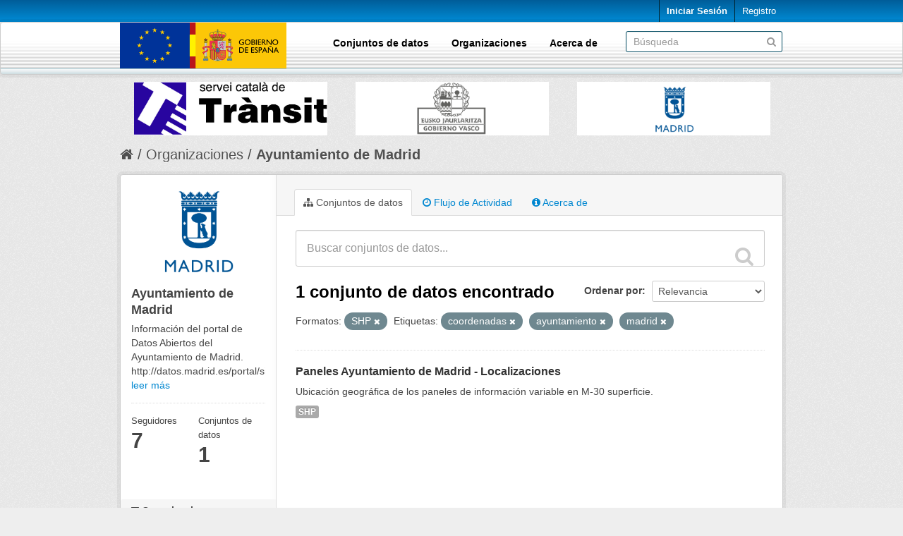

--- FILE ---
content_type: text/html; charset=utf-8
request_url: https://nap.dgt.es/organization/69c034a3-0040-49af-ae9e-c3a099ad0f98?tags=coordenadas&tags=ayuntamiento&res_format=SHP&tags=madrid
body_size: 6739
content:
<!DOCTYPE html>
<!--[if IE 7]> <html lang="es" class="ie ie7"> <![endif]-->
<!--[if IE 8]> <html lang="es" class="ie ie8"> <![endif]-->
<!--[if IE 9]> <html lang="es" class="ie9"> <![endif]-->
<!--[if gt IE 8]><!--> <html lang="es"> <!--<![endif]-->
  <head>
    <!--[if lte ie 8]><script type="text/javascript" src="/fanstatic/vendor/:version:2024-02-19T13:19:51.12/html5.min.js"></script><![endif]-->
<link rel="stylesheet" type="text/css" href="/fanstatic/vendor/:version:2024-02-19T13:19:51.12/select2/select2.min.css" />
<link rel="stylesheet" type="text/css" href="/fanstatic/css/:version:2024-02-19T13:19:51.12/main.min.css" />
<link rel="stylesheet" type="text/css" href="/fanstatic/vendor/:version:2024-02-19T13:19:51.12/font-awesome/css/font-awesome.min.css" />

    <meta charset="utf-8" />
      <meta name="generator" content="ckan 2.7.12" />
      <meta name="viewport" content="width=device-width, initial-scale=1.0">
    <title>Ayuntamiento de Madrid - Organizaciones | Punto de Acceso Nacional de Tráfico y Movilidad</title>

    
    
  <link rel="shortcut icon" href="/uploads/admin/favicon.ico" />
    
  <link rel="alternate" type="application/atom+xml" title="Punto de Acceso Nacional de Tráfico y Movilidad - Conjuntos de datos en organización: Ayuntamiento de Madrid" href="/feeds/organization/ayuntamiento-de-madrid.atom" />
<link rel="alternate" type="application/atom+xml" title="Punto de Acceso Nacional de Tráfico y Movilidad - Historial de Revisiones reciente" href="/revision/list?days=1&amp;format=atom" />

      
    

    
      
      
    
    
  
                              <script>!function(a){var e="https://s.go-mpulse.net/boomerang/",t="addEventListener";if(""=="True")a.BOOMR_config=a.BOOMR_config||{},a.BOOMR_config.PageParams=a.BOOMR_config.PageParams||{},a.BOOMR_config.PageParams.pci=!0,e="https://s2.go-mpulse.net/boomerang/";if(window.BOOMR_API_key="PPMAL-6F7QP-QVJ3U-TDHQX-QZ3WF",function(){function n(e){a.BOOMR_onload=e&&e.timeStamp||(new Date).getTime()}if(!a.BOOMR||!a.BOOMR.version&&!a.BOOMR.snippetExecuted){a.BOOMR=a.BOOMR||{},a.BOOMR.snippetExecuted=!0;var i,_,o,r=document.createElement("iframe");if(a[t])a[t]("load",n,!1);else if(a.attachEvent)a.attachEvent("onload",n);r.src="javascript:void(0)",r.title="",r.role="presentation",(r.frameElement||r).style.cssText="width:0;height:0;border:0;display:none;",o=document.getElementsByTagName("script")[0],o.parentNode.insertBefore(r,o);try{_=r.contentWindow.document}catch(O){i=document.domain,r.src="javascript:var d=document.open();d.domain='"+i+"';void(0);",_=r.contentWindow.document}_.open()._l=function(){var a=this.createElement("script");if(i)this.domain=i;a.id="boomr-if-as",a.src=e+"PPMAL-6F7QP-QVJ3U-TDHQX-QZ3WF",BOOMR_lstart=(new Date).getTime(),this.body.appendChild(a)},_.write("<bo"+'dy onload="document._l();">'),_.close()}}(),"".length>0)if(a&&"performance"in a&&a.performance&&"function"==typeof a.performance.setResourceTimingBufferSize)a.performance.setResourceTimingBufferSize();!function(){if(BOOMR=a.BOOMR||{},BOOMR.plugins=BOOMR.plugins||{},!BOOMR.plugins.AK){var e=""=="true"?1:0,t="",n="aoj62rixfylte2l5l7na-f-70d14a828-clientnsv4-s.akamaihd.net",i="false"=="true"?2:1,_={"ak.v":"39","ak.cp":"1864839","ak.ai":parseInt("1248104",10),"ak.ol":"0","ak.cr":9,"ak.ipv":4,"ak.proto":"h2","ak.rid":"8f6d67f","ak.r":48707,"ak.a2":e,"ak.m":"","ak.n":"ff","ak.bpcip":"3.147.237.0","ak.cport":48894,"ak.gh":"23.46.51.178","ak.quicv":"","ak.tlsv":"tls1.3","ak.0rtt":"","ak.0rtt.ed":"","ak.csrc":"-","ak.acc":"","ak.t":"1769824218","ak.ak":"hOBiQwZUYzCg5VSAfCLimQ==KUh2tvDKZ4Ztcq3BWD6M+g6YrzNPPf4TdVpuyIRfzkd1dQlhOd0US71ouiS3QzspB0NSnTZ5DQUdkOJjCtlj81HnOWY/jb3FY7sRK1v1RHT88XHffwJn+3mtIAm9Nf1YTFLsGkGyzyTtQYpThoDsKMKnqnh6ds0NGVDcdgKe/l6qbIMQUVdVdp24vb4s/[base64]/TyqN1flgokAuufvc7pDOihOu2/qIoCTss=","ak.pv":"4","ak.dpoabenc":"","ak.tf":i};if(""!==t)_["ak.ruds"]=t;var o={i:!1,av:function(e){var t="http.initiator";if(e&&(!e[t]||"spa_hard"===e[t]))_["ak.feo"]=void 0!==a.aFeoApplied?1:0,BOOMR.addVar(_)},rv:function(){var a=["ak.bpcip","ak.cport","ak.cr","ak.csrc","ak.gh","ak.ipv","ak.m","ak.n","ak.ol","ak.proto","ak.quicv","ak.tlsv","ak.0rtt","ak.0rtt.ed","ak.r","ak.acc","ak.t","ak.tf"];BOOMR.removeVar(a)}};BOOMR.plugins.AK={akVars:_,akDNSPreFetchDomain:n,init:function(){if(!o.i){var a=BOOMR.subscribe;a("before_beacon",o.av,null,null),a("onbeacon",o.rv,null,null),o.i=!0}return this},is_complete:function(){return!0}}}}()}(window);</script></head>

  
  <body data-site-root="https://nap.dgt.es/" data-locale-root="https://nap.dgt.es/" >

    
    <div class="hide"><a href="#content">Ir al contenido</a></div>
  

  
    

  <header class="account-masthead">
    <div class="container">
      
        
          <nav class="account not-authed">
            <ul class="unstyled">
              
              <li><a href="/user/login">Iniciar Sesión</a></li>
              
                <li><a class="sub" href="/user/register">Registro</a></li>
              
              
            </ul>
          </nav>
        
      
    </div>
  </header>

<header class="navbar navbar-static-top masthead box">
  
    
  
  <div class="container">
    <button data-target=".nav-collapse" data-toggle="collapse" class="btn btn-navbar" type="button">
      <span class="fa fa-bars"></span>
    </button>
    
    <hgroup class="header-image pull-left">

      
        
          <a class="logo" href="/"><img src="/uploads/admin/2018-09-12-084700.172023bannerEU.png" alt="Punto de Acceso Nacional de Tráfico y Movilidad" title="Punto de Acceso Nacional de Tráfico y Movilidad" /></a>
        
      

    </hgroup>

    <div class="nav-collapse collapse">

      
        <nav class="section navigation">
          <ul class="nav nav-pills">
            
  <li><a href="/dataset">Conjuntos de datos</a></li><li><a href="/organization">Organizaciones</a></li><li><a href="/about">Acerca de</a></li>

          </ul>
        </nav>
      

      
        <form class="section site-search simple-input" action="/dataset" method="get">
          <div class="field">
            <label for="field-sitewide-search">Buscar conjuntos de datos</label>
            <input id="field-sitewide-search" type="text" name="q" placeholder="Búsqueda" />
            <button class="btn-search" type="submit"><i class="fa fa-search"></i></button>
          </div>
        </form>
      

    </div>
  </div>

</header>

<div class="container">
  <section class="customer-logos slider carruselLogos">
    <div class="slide"><a href="/organization/dgt"><img src="/uploads/group/logoDGT.jpg" width=0></a></div>
    <div class="slide"><a href="/organization/sct"><img src="/uploads/group/logoSCT.jpg" width=0></a></div>
    <div class="slide"><a href="/organization/dt-gv"><img src="/uploads/group/logoGV.jpg" width=0></a></div>
    <div class="slide"><a href="/organization/ayuntamiento-de-madrid"><img src="/uploads/group/logoAM.jpg" width=0></a></div>
    <div class="slide"><a href="/organization/112-comunidad-valenciana"><img src="/uploads/group/logo112CV.jpg" width=0></a></div>
    <div class="slide"><a href="/organization/112-galicia"><img src="/uploads/group/logo112Galicia.jpg" width=0></a></div>
    <div class="slide"><a href="/organization/here"><img src="/uploads/group/logo_HERE.jpg" width=0></a></div>
    <div class="slide"><a href="/organization/direccion-general-de-carreteras-del-mitma"><img src="/uploads/group/logoMITMA.jpg" width=0></a></div>
    <div class="slide"><a href="/organization/ima-iberica"><img src="/uploads/group/logoIMA.jpg" width=0></a></div>
    <div class="slide"><a href="/organization/tomtom"><img src="/uploads/group/logoTomTom.jpg" width=0></a></div>

  </section>
</div>

<style>

  .carruselLogos {
    height: 95px !important;
  }

  .slick-slide img {
    max-height: 95px;
    max-width: 274px;
    margin: 0 auto;
    margin-top: 10px;
  }

  @media (max-width: 768px){
    .hero {
      margin-top: -20px;
    }
    .slick-slider {
      margin-bottom: 10px;
    }
    #content {
      margin-top: -10px;
    }
  }

  @media (min-width: 768px){
    .hero {
      margin-top: -10px;
    }
  }

  @media (max-width: 979px){
   .masthead .nav-collapse {
      padding-top: 0px;
    }
  }

  body {
    background: #eeeeee url("../../../base/images/bg.png");
  }

  a {
    color: #0087D0;
  }

  a:hover, a:active, a:focus {
    color: #005892;
  }

  .homepage .module-search {
    margin-top: 10px;
  }

  .homepage .module-search .module-content {
    background-color: #0087D0;
  }

  .homepage .module-search .tags {
    background-color: #005892;
  }

  .account-masthead {
    background: transparent url(/uploads/admin/fndHeader.gif) repeat left bottom;
  }
  .account-masthead .account ul li a {
    color: white;
    font-family: Verdana, Arial, Helvetica, sans-serif;
    text-decoration: none;
  }
  .account-masthead .account ul li a:hover, .account-masthead .account ul li a:focus, .account-masthead .account ul li a:active {
    color: white;
    background-color: #005892;
  }
  .badge {
    color: white !important;
  }
  .masthead {
    background: transparent url(/uploads/admin/fndMenu2.gif);
    background-repeat: repeat-x;
    background-color: white;
    background-position: bottom;
  }
  .masthead .nav>li>a {
    color: black;
    font-weight: bold;
  }
  .masthead .container {
    padding-bottom: 8px;
  }
  .masthead .navigation .nav-pills li a:hover {
    background-color: #0087D0;
  }
  .masthead .navigation .nav-pills li.active a {
    background-color: #005892;
  }
  .masthead .btn-navbar, .masthead .btn-navbar:hover, .masthead .btn-navbar:focus, .masthead .btn-navbar:active, .masthead .btn-navbar.active, .masthead .btn-navbar.disabled, .masthead .btn-navbar[disabled] {
    background-color: #005892;
  }
  .site-footer {
    background: #005892 url(/uploads/admin/fndVersionTxt.gif) no-repeat left top;
    color: white;
    padding: 40px 0 20px 0;
  }
  .site-footer a, .site-footer label, .site-footer p {
    color: white;
    padding-left: 10px;
  }
  .hero {
    background: #eeeeee url("../../../base/images/bg.png");
  }
  li>a[href*="/group"]{
	display: none !important;
  }

  .logo>img {
    height: 65px;
  }

  .btn-success, .btn-primary {
    background-image: linear-gradient(to bottom, #005892, #0087D0);
    background-color: #005892;
  }

  .btn-success:hover, .btn-success:focus, .btn-success:active, .btn-success.active, .btn-success.disabled, .btn-success[disabled] {
    background-color: #0087D0;
  }
  .btn-primary:hover, .btn-primary:focus, .btn-primary:active, .btn-primary.active, .btn-primary.disabled, .btn-primary[disabled] {
    background-color: #0087D0;
  }

  .stages li.active .highlight {
    background-color: #0087D0;
    background: #0087D0;
  }

  .stages li.active:before {
    color: #0087D0;
  }

  .stages li.complete:before {
    color: #005892;
  }

  .stages li.complete .highlight {
    background-color: #005892;
    background: #005892;
  }

  .stages li.active:after {
    border-top-color: lightgrey;
    border-bottom-color: lightgrey;
  }

  .stages li.complete:after {
    border-top-color: lightgrey;
    border-bottom-color: lightgrey;
  }
  
  @media (max-width: 767px){
    .toolbar .breadcrumb a {
      color: #505050;
    }
  }

  @media (min-width: 768px){
    .homepage [role=main]{
      padding-top: 0px;
    }
  }

  @media (min-width: 768px){
    [role=main], .main{
      padding-top: 0px;
    }
  }


</style>

<link href="/uploads/group/infinite-slider.css" rel="stylesheet" />
<script src="/uploads/group/jquery-2.2.0.min.js"></script>
<script src="/uploads/group/slick.js"></script>
<script src="/uploads/group/carousel.js"></script>


  
    <div role="main">
      <div id="content" class="container">
        
          
            <div class="flash-messages">
              
                
              
            </div>
          

          
            <div class="toolbar">
              
                
                  <ol class="breadcrumb">
                    
<li class="home"><a href="/"><i class="fa fa-home"></i><span> Inicio</span></a></li>
                    
  <li><a href="/organization">Organizaciones</a></li>
  <li class="active"><a class=" active" href="/organization/ayuntamiento-de-madrid">Ayuntamiento de Madrid</a></li>

                  </ol>
                
              
            </div>
          

          <div class="row wrapper">

            
            
            

            
              <div class="primary span9">
                
                
                  <article class="module">
                    
                      <header class="module-content page-header">
                        
                        <ul class="nav nav-tabs">
                          
  <li class="active"><a href="/organization/ayuntamiento-de-madrid"><i class="fa fa-sitemap"></i> Conjuntos de datos</a></li>
  <li><a href="/organization/activity/ayuntamiento-de-madrid/0"><i class="fa fa-clock-o"></i> Flujo de Actividad</a></li>
  <li><a href="/organization/about/ayuntamiento-de-madrid"><i class="fa fa-info-circle"></i> Acerca de</a></li>

                        </ul>
                      </header>
                    
                    <div class="module-content">
                      
                      
    
      
      
      







<form id="organization-datasets-search-form" class="search-form" method="get" data-module="select-switch">

  
    <div class="search-input control-group search-giant">
      <input type="text" class="search" name="q" value="" autocomplete="off" placeholder="Buscar conjuntos de datos...">
      
      <button type="submit" value="search">
        <i class="fa fa-search"></i>
        <span>Enviar</span>
      </button>
      
    </div>
  

  
    <span>
  
  

  
    
      
  <input type="hidden" name="tags" value="coordenadas" />

    
  
    
      
  <input type="hidden" name="tags" value="ayuntamiento" />

    
  
    
      
  <input type="hidden" name="res_format" value="SHP" />

    
  
    
      
  <input type="hidden" name="tags" value="madrid" />

    
  
</span>
  

  
    
      <div class="form-select control-group control-order-by">
        <label for="field-order-by">Ordenar por</label>
        <select id="field-order-by" name="sort">
          
            
              <option value="score desc, metadata_modified desc">Relevancia</option>
            
          
            
              <option value="title_string asc">Nombre Ascendente</option>
            
          
            
              <option value="title_string desc">Nombre Descendente</option>
            
          
            
              <option value="metadata_modified desc">Última modificación</option>
            
          
            
              <option value="views_recent desc">Popular</option>
            
          
        </select>
        
        <button class="btn js-hide" type="submit">Ir</button>
        
      </div>
    
  

  
    
      <h2>

  
  
  
  

1 conjunto de datos encontrado</h2>
    
  

  
    
      <p class="filter-list">
        
          
          <span class="facet">Formatos:</span>
          
            <span class="filtered pill">SHP
              <a href="/organization/ayuntamiento-de-madrid?tags=coordenadas&amp;tags=ayuntamiento&amp;tags=madrid" class="remove" title="Quitar"><i class="fa fa-times"></i></a>
            </span>
          
        
          
          <span class="facet">Etiquetas:</span>
          
            <span class="filtered pill">coordenadas
              <a href="/organization/ayuntamiento-de-madrid?tags=ayuntamiento&amp;res_format=SHP&amp;tags=madrid" class="remove" title="Quitar"><i class="fa fa-times"></i></a>
            </span>
          
            <span class="filtered pill">ayuntamiento
              <a href="/organization/ayuntamiento-de-madrid?tags=coordenadas&amp;res_format=SHP&amp;tags=madrid" class="remove" title="Quitar"><i class="fa fa-times"></i></a>
            </span>
          
            <span class="filtered pill">madrid
              <a href="/organization/ayuntamiento-de-madrid?tags=coordenadas&amp;tags=ayuntamiento&amp;res_format=SHP" class="remove" title="Quitar"><i class="fa fa-times"></i></a>
            </span>
          
        
      </p>     
      <a class="show-filters btn">Filtrar Resultados</a>
    
  

</form>




    
  
    
      

  
    <ul class="dataset-list unstyled">
    	
	      
	        






  <li class="dataset-item">
    
      <div class="dataset-content">
        
          <h3 class="dataset-heading">
            
              
            
            
              <a href="/dataset/trafico-paneles-informacion-variable-ubicacion">Paneles Ayuntamiento de Madrid - Localizaciones</a>
            
            
              
              
            
          </h3>
        
        
          
        
        
          
            <div>Ubicación geográfica de los paneles de información variable en M-30 superficie.</div>
          
        
      </div>
      
        
          
            <ul class="dataset-resources unstyled">
              
                
                <li>
                  <a href="/dataset/trafico-paneles-informacion-variable-ubicacion" class="label" data-format="shp">SHP</a>
                </li>
                
              
            </ul>
          
        
      
    
  </li>

	      
	    
    </ul>
  

    
  
  
    
  

                    </div>
                  </article>
                
              </div>
            

            
              <aside class="secondary span3">
                
                
  




  
  <div class="module module-narrow module-shallow context-info">
    
    <section class="module-content">
      
      
        <div class="image">
          <a href="/organization/ayuntamiento-de-madrid">
            <img src="https://nap.dgt.es/uploads/group/2018-06-18-111331.771506logoMadridHall.png" width="200" alt="ayuntamiento-de-madrid" />
          </a>
        </div>
      
      
      <h1 class="heading">Ayuntamiento de Madrid
        
      </h1>
      
      
      
        <p>
          Información del portal de Datos Abiertos del Ayuntamiento de Madrid.
http://datos.madrid.es/portal/site/egob
          <a href="/organization/about/ayuntamiento-de-madrid">leer más</a>
        </p>
      
      
      
        
        <div class="nums">
          <dl>
            <dt>Seguidores</dt>
            <dd><span>7</span></dd>
          </dl>
          <dl>
            <dt>Conjuntos de datos</dt>
            <dd><span>1</span></dd>
          </dl>
        </div>
        
        
        <div class="follow_button">
          
        </div>
        
      
      
    </section>
  </div>
  
  
  <div class="filters">
    <div>
      
        

  
  
    
      
      
        <section class="module module-narrow module-shallow">
          
            <h2 class="module-heading">
              <i class="fa fa-filter"></i>
              
              Organizaciones
            </h2>
          
          
            
            
              <nav>
                <ul class="unstyled nav nav-simple nav-facet">
                  
                    
                    
                    
                    
                      <li class="nav-item">
                        <a href="/organization/69c034a3-0040-49af-ae9e-c3a099ad0f98?organization=ayuntamiento-de-madrid&amp;tags=coordenadas&amp;tags=madrid&amp;tags=ayuntamiento&amp;res_format=SHP" title="">
                          <span>Ayuntamiento de Madrid (1)</span>
                        </a>
                      </li>
                  
                </ul>
              </nav>

              <p class="module-footer">
                
                  
                
              </p>
            
            
          
        </section>
      
    
  

      
        

  
  
    
      
      
        <section class="module module-narrow module-shallow">
          
            <h2 class="module-heading">
              <i class="fa fa-filter"></i>
              
              Etiquetas
            </h2>
          
          
            
            
              <nav>
                <ul class="unstyled nav nav-simple nav-facet">
                  
                    
                    
                    
                    
                      <li class="nav-item active">
                        <a href="/organization/69c034a3-0040-49af-ae9e-c3a099ad0f98?tags=coordenadas&amp;res_format=SHP&amp;tags=madrid" title="">
                          <span>ayuntamiento (1)</span>
                        </a>
                      </li>
                  
                    
                    
                    
                    
                      <li class="nav-item active">
                        <a href="/organization/69c034a3-0040-49af-ae9e-c3a099ad0f98?tags=ayuntamiento&amp;res_format=SHP&amp;tags=madrid" title="">
                          <span>coordenadas (1)</span>
                        </a>
                      </li>
                  
                    
                    
                    
                    
                      <li class="nav-item active">
                        <a href="/organization/69c034a3-0040-49af-ae9e-c3a099ad0f98?tags=coordenadas&amp;tags=ayuntamiento&amp;res_format=SHP" title="">
                          <span>madrid (1)</span>
                        </a>
                      </li>
                  
                    
                    
                    
                    
                      <li class="nav-item">
                        <a href="/organization/69c034a3-0040-49af-ae9e-c3a099ad0f98?tags=paneles&amp;tags=coordenadas&amp;tags=madrid&amp;tags=ayuntamiento&amp;res_format=SHP" title="">
                          <span>paneles (1)</span>
                        </a>
                      </li>
                  
                    
                    
                    
                    
                      <li class="nav-item">
                        <a href="/organization/69c034a3-0040-49af-ae9e-c3a099ad0f98?tags=coordenadas&amp;tags=madrid&amp;tags=xml&amp;tags=ayuntamiento&amp;res_format=SHP" title="">
                          <span>xml (1)</span>
                        </a>
                      </li>
                  
                </ul>
              </nav>

              <p class="module-footer">
                
                  
                
              </p>
            
            
          
        </section>
      
    
  

      
        

  
  
    
      
      
        <section class="module module-narrow module-shallow">
          
            <h2 class="module-heading">
              <i class="fa fa-filter"></i>
              
              Formatos
            </h2>
          
          
            
            
              <nav>
                <ul class="unstyled nav nav-simple nav-facet">
                  
                    
                    
                    
                    
                      <li class="nav-item active">
                        <a href="/organization/69c034a3-0040-49af-ae9e-c3a099ad0f98?tags=coordenadas&amp;tags=ayuntamiento&amp;tags=madrid" title="">
                          <span>SHP (1)</span>
                        </a>
                      </li>
                  
                </ul>
              </nav>

              <p class="module-footer">
                
                  
                
              </p>
            
            
          
        </section>
      
    
  

      
        

  
  
    
      
      
        <section class="module module-narrow module-shallow">
          
            <h2 class="module-heading">
              <i class="fa fa-filter"></i>
              
              Licencias
            </h2>
          
          
            
            
              <nav>
                <ul class="unstyled nav nav-simple nav-facet">
                  
                    
                    
                    
                    
                      <li class="nav-item">
                        <a href="/organization/69c034a3-0040-49af-ae9e-c3a099ad0f98?license_id=cc-by&amp;tags=coordenadas&amp;tags=madrid&amp;tags=ayuntamiento&amp;res_format=SHP" title="Creative Commons Attribution">
                          <span>Creative Commons At... (1)</span>
                        </a>
                      </li>
                  
                </ul>
              </nav>

              <p class="module-footer">
                
                  
                
              </p>
            
            
          
        </section>
      
    
  

      
    </div>
    <a class="close no-text hide-filters"><i class="fa fa-times-circle"></i><span class="text">close</span></a>
  </div>


              </aside>
            
          </div>
        
      </div>
    </div>
  
    <footer class="site-footer">
  <div class="container">
    
    <div class="row">
      <div class="span8 footer-links">
        
          <ul class="unstyled">
            
              <li><a href="/about">Acerca de Punto de Acceso Nacional de Tráfico y Movilidad</a></li>
            
          </ul>
          <ul class="unstyled">
            
              <li><a href="http://www.ckan.org/">CKAN Association</a></li>
              <li><a href="http://www.opendefinition.org/okd/"><img src="/base/images/od_80x15_blue.png"></a></li>
            
          </ul>
        
      </div>
      <div class="span4 attribution">
        
          <p><strong>Gestionado con </strong> <a class="hide-text ckan-footer-logo" href="http://ckan.org">CKAN</a></p>
        
        
          
<form class="form-inline form-select lang-select" action="/util/redirect" data-module="select-switch" method="POST">
  <label for="field-lang-select">Idioma</label>
  <select id="field-lang-select" name="url" data-module="autocomplete" data-module-dropdown-class="lang-dropdown" data-module-container-class="lang-container">
    
      <option value="/es/organization/69c034a3-0040-49af-ae9e-c3a099ad0f98?tags=coordenadas&amp;tags=ayuntamiento&amp;res_format=SHP&amp;tags=madrid" selected="selected">
        español
      </option>
    
      <option value="/en/organization/69c034a3-0040-49af-ae9e-c3a099ad0f98?tags=coordenadas&amp;tags=ayuntamiento&amp;res_format=SHP&amp;tags=madrid" >
        English
      </option>
    
  </select>
  <button class="btn js-hide" type="submit">Ir</button>
</form>
        
      </div>
    </div>
    
  </div>

  
    
  
</footer>
  
    
    
    
      
    
  
    

      
  <script>document.getElementsByTagName('html')[0].className += ' js';</script>
<script type="text/javascript" src="/fanstatic/vendor/:version:2024-02-19T13:19:51.12/jquery.min.js"></script>
<script type="text/javascript" src="/fanstatic/vendor/:version:2024-02-19T13:19:51.12/:bundle:bootstrap/js/bootstrap.min.js;jed.min.js;moment-with-locales.min.js;select2/select2.min.js;qs.js"></script>
<script type="text/javascript" src="/fanstatic/base/:version:2024-02-19T13:19:51.12/:bundle:plugins/jquery.inherit.min.js;plugins/jquery.proxy-all.min.js;plugins/jquery.url-helpers.min.js;plugins/jquery.date-helpers.min.js;plugins/jquery.slug.min.js;plugins/jquery.slug-preview.min.js;plugins/jquery.truncator.min.js;plugins/jquery.masonry.min.js;plugins/jquery.form-warning.min.js;sandbox.min.js;module.min.js;pubsub.min.js;client.min.js;notify.min.js;i18n.min.js;main.min.js;modules/select-switch.min.js;modules/slug-preview.min.js;modules/basic-form.min.js;modules/confirm-action.min.js;modules/api-info.min.js;modules/autocomplete.min.js;modules/custom-fields.min.js;modules/data-viewer.min.js;modules/table-selectable-rows.min.js;modules/resource-form.min.js;modules/resource-upload-field.min.js;modules/resource-reorder.min.js;modules/resource-view-reorder.min.js;modules/follow.min.js;modules/activity-stream.min.js;modules/dashboard.min.js;modules/resource-view-embed.min.js;view-filters.min.js;modules/resource-view-filters-form.min.js;modules/resource-view-filters.min.js;modules/table-toggle-more.min.js;modules/dataset-visibility.min.js;modules/media-grid.min.js;modules/image-upload.min.js"></script>
<script type="text/javascript" src="/fanstatic/base/:version:2024-02-19T13:19:51.12/tracking.min.js"></script></body>
</html>